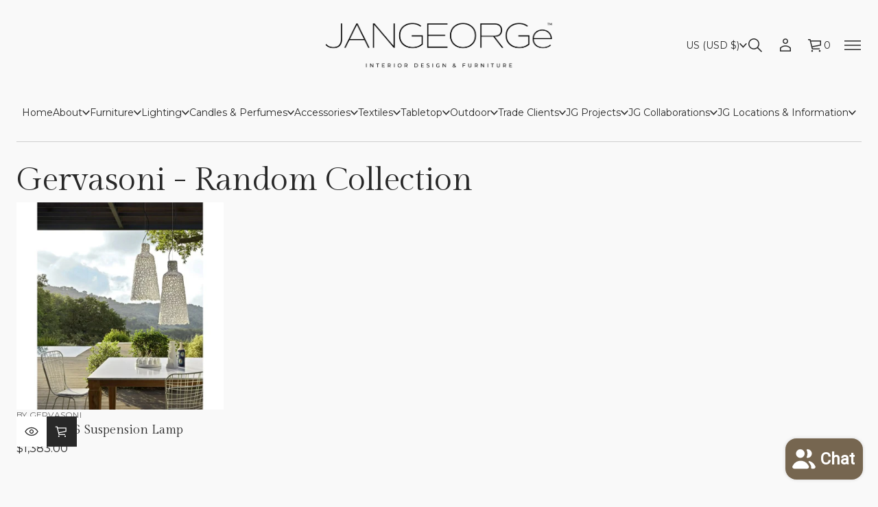

--- FILE ---
content_type: text/css
request_url: https://www.jangeorge.com/cdn/shop/t/131/assets/menu-drawer.css?v=171429895575079292181763548870
body_size: 133
content:
.menu-drawer{background-color:#fff;position:fixed;width:100vw;height:100vh;z-index:25;top:0;display:block!important;background-color:rgb(var(--layout-background-color))}.menu-drawer .scroll-area{padding:56px 0 64px}.menu-drawer[hidden]{opacity:0;pointer-events:none;visibility:hidden}.menu-drawer:not([hidden]){opacity:1;visibility:visible;pointer-events:all;animation:openMenuDrawer var(--animation-duration) var(--transition-timing-function)}@keyframes openMenuDrawer{0%{opacity:0}to{opacity:1}}.menu-drawer__content{display:grid;max-width:1440px;margin:0 auto;grid-template-columns:repeat(var(--grid-columns),calc((100% - var(--grid-gap) * (var(--grid-columns) - 1)) / var(--grid-columns)));position:relative;z-index:10}.menu-drawer .menu-drawer__content--basic>div,.menu-drawer .menu-drawer__content--sophisticated>div{opacity:0;position:relative}.menu-drawer .menu-drawer__content--basic>div{top:10px;transition:opacity var(--animation-duration) var(--transition-timing-function) calc(.03s * var(--item-index)),top var(--animation-duration) var(--transition-timing-function) calc(.03s * var(--item-index))}.menu-drawer .menu-drawer__content--sophisticated>div{top:20px;transition:opacity var(--animation-duration) var(--transition-timing-function) calc(.05s * var(--item-index)),top var(--animation-duration) var(--transition-timing-function) calc(.05s * var(--item-index))}.menu-drawer.open .menu-drawer__content>div{opacity:1;top:0}.menu-drawer__content>div{border:1px dashed transparent}.menu-drawer__content--spacious{padding:128px var(--left-and-right-paddings);gap:128px 120px;--grid-gap: 120px}.menu-drawer__content--compact{padding:48px var(--left-and-right-paddings);gap:48px 120px;--grid-gap: 120px}.menu-drawer__content--spacious.menu-drawer__content--lines .search-field__container{padding:64px 0}.menu-drawer__content--compact.menu-drawer__content--lines .search-field__container{padding:24px 0}.menu-drawer__close{position:fixed;top:24px;inset-inline-end:24px;cursor:pointer}.menu-drawer__close svg{display:block;width:auto}.line-container--menu-drawer{display:flex;justify-content:var(--line-alignment)}.line{width:100%;height:var(--line-width);background-color:rgba(var(--layout-text-color),var(--line-opacity));display:block}.menu-drawer__content .line-container--2.line-container--medium,.menu-drawer__content .line-container--2.line-container--wide,.menu-drawer__content .line-container--3.line-container--medium,.empty-space--2.empty-space--medium,.empty-space--2.empty-space--wide,.empty-space--3.empty-space--medium{grid-column:span 2}.menu-drawer__content .line-container--3.line-container--wide,.empty-space--3.empty-space--wide{grid-column:span 3}.menu-drawer__content .line-container--1.line-container--short .line,.line-container--1.line-container--short .line{width:calc(100% / 3)}.menu-drawer__content .line-container--1.line-container--medium .line,.line-container--1.line-container--medium .line{width:calc(100% / 3 * 2)}@media screen and (max-width: 1024px){.menu-drawer{padding:56px 0 48px}.menu-drawer__content--spacious{padding:96px var(--left-and-right-paddings);gap:64px 83px;--grid-gap: 83px}.menu-drawer__content--compact{padding:32px var(--left-and-right-paddings) 0;gap:32px 83px;--grid-gap: 83px}}@media screen and (max-width: 920px){.menu-drawer__content--spacious{padding:96px 24px;gap:128px 120px;--grid-gap: 120px}.menu-drawer__content--compact{padding:48px 24px;gap:48px 120px;--grid-gap: 120px}}@media screen and (max-width: 768px){.menu-drawer__content{display:flex;flex-direction:column}.menu-drawer__content .empty-space{display:none}.menu-drawer{padding:48px 0}.menu-drawer__content--spacious{padding:48px 24px;gap:48px;--grid-gap: 48px}.menu-drawer__content--compact{padding:32px 24px 0;gap:32px;--grid-gap: 32px}.menu-drawer__content .line-container--1.line-container--short .line,.menu-drawer__content .line-container--1.line-container--medium .line{width:100%}.menu-drawer__close{position:fixed;top:16px;inset-inline-end:16px;cursor:pointer}}
/*# sourceMappingURL=/cdn/shop/t/131/assets/menu-drawer.css.map?v=171429895575079292181763548870 */


--- FILE ---
content_type: text/css
request_url: https://www.jangeorge.com/cdn/shop/t/131/assets/component-free-shipping-bar.css?v=150729238474595712901763548870
body_size: -463
content:
.free-shipping-bar {
  display: flex;
  flex-direction: column;
  row-gap: 10px;

  .drawer & {
    margin: 16px 0 40px;
  }

  .cart-page & {
    margin-bottom: 32px;
  }
}

.progress-bar {
  position: relative;
  display: block;
  width: 100%;
  height: 2px;
  background-color: rgb(var(--layout-text-color));

  &::after {
    content: "";
    position: absolute;
    inset-inline-start: 0;
    top: 0;
    height: 100%;
    animation: grow-width 2.5s forwards;
  }

  &.progress-bar--complete::after {
    background-color: var(--complete-color);
  }

  &.progress-bar--in-progress::after {
    background-color: var(--progress-color);
  }
}  

@keyframes grow-width {
  100% {
    width: min(var(--progress-bar-width, 100%), 100%)
  }
}
